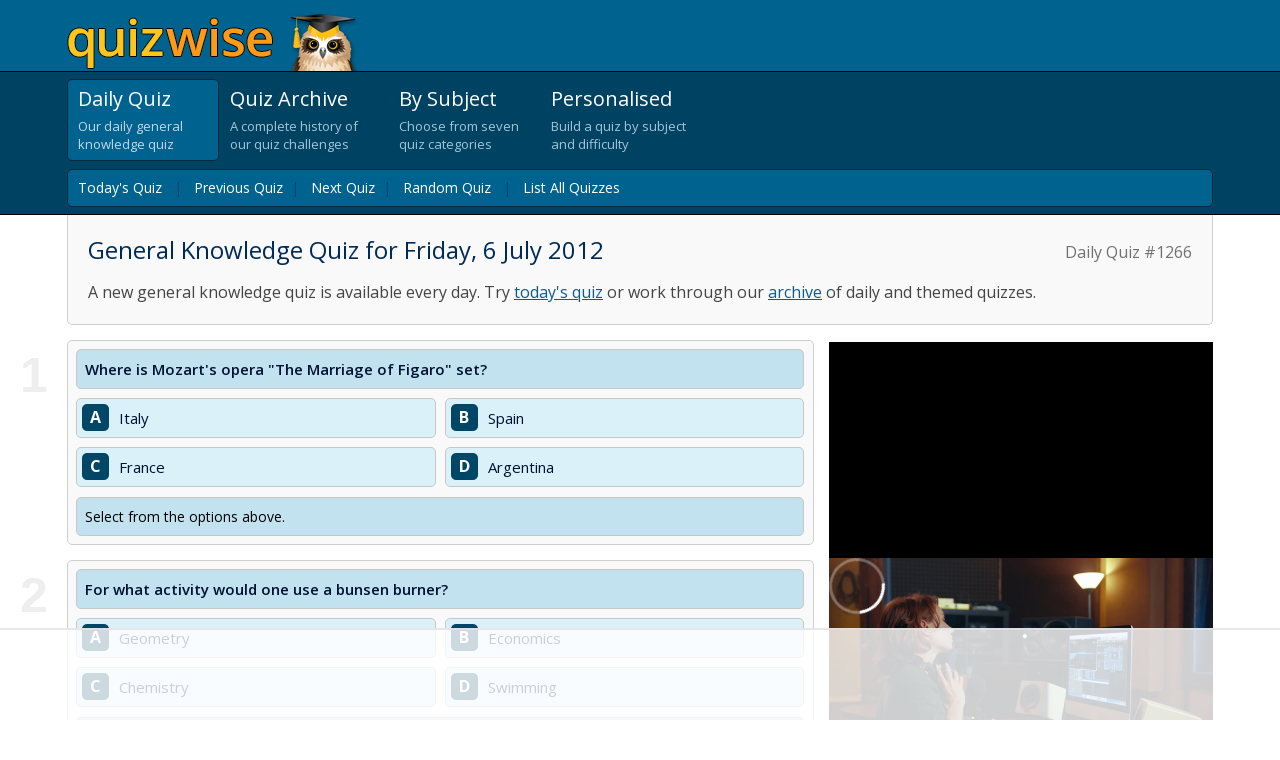

--- FILE ---
content_type: text/html; charset=utf-8
request_url: https://www.quizwise.com/general-knowledge-quiz/2012-07-06
body_size: 11752
content:

<!DOCTYPE html>
<html lang="en">
<head>
    <title>Quizwise.com | Daily General Knowledge Quiz for July 6, 2012</title>
    <meta charset="UTF-8">
    <meta name="HandheldFriendly" content="true" />
    <meta name="MobileOptimized" content="width" />
    <meta name="viewport" content="width=device-width, initial-scale=1.0">
    <link href="/content/site.css?v=UM6X7R3HG6wQoTGUSyRVlNHfUE3s2UMpF38SKm6yFhg1" rel="stylesheet"/>

    <link href="https://fonts.googleapis.com/css?family=Open+Sans:400,400i,600,600i,700,700i&display=swap" rel="stylesheet">
        <link rel="amphtml" href="/general-knowledge-quiz/2012-07-06?format=amp">
            <link rel="canonical" href="https://www.quizwise.com/general-knowledge-quiz/2012-07-06">
    <!-- Google Tag Manager -->
    <script>
        (function (w, d, s, l, i) {
            w[l] = w[l] || []; w[l].push({
                'gtm.start':
                    new Date().getTime(), event: 'gtm.js'
            }); var f = d.getElementsByTagName(s)[0],
                j = d.createElement(s), dl = l != 'dataLayer' ? '&l=' + l : ''; j.async = true; j.src =
                    'https://www.googletagmanager.com/gtm.js?id=' + i + dl; f.parentNode.insertBefore(j, f);
        })(window, document, 'script', 'dataLayer', 'GTM-5GVTM9Q');</script>
    <!-- End Google Tag Manager -->
    <script src="https://ajax.googleapis.com/ajax/libs/jquery/3.4.1/jquery.min.js"></script>
    <script src="/scripts/site.js?v=KIh0m-iOvpUAz2U5Cz0igqYsD57pMc3JlWvDIeu3EWk1"></script>

    <script>
        var ajaxRoot = 'https://origin.quizwise.com';
        function reportEvent(category, action, label) { ga('send', 'event', category, action, label); }
        function reportEventWithValue(category, action, label, value) { ga('send', 'event', category, action, label, value); }
        function onQuizEnd(p) { };
        function jsonParse(data) { return $.parseJSON(data); }
    </script>
    
<script>
    (function (i, s, o, g, r, a, m) {
    i['GoogleAnalyticsObject'] = r; i[r] = i[r] || function () {
        (i[r].q = i[r].q || []).push(arguments)
    }, i[r].l = 1 * new Date(); a = s.createElement(o),
        m = s.getElementsByTagName(o)[0]; a.async = 1; a.src = g; m.parentNode.insertBefore(a, m)
    })(window, document, 'script', 'https://www.google-analytics.com/analytics.js', 'ga');

    ga('create', 'UA-4764767-23', 'auto');
    ga('set', 'metric1', LocalStats.getSessionCount());
    ga('set', 'metric2', LocalStats.getQuizCount());
    ga('send', 'pageview');

</script>


    
    
    <link rel="Alternate" type="application/rss+xml" href="http://feeds2.feedburner.com/daily-general-knowledge-quiz"
          title="Daily General Knowledge Quiz RSS Feed" />
    <script type="application/ld+json">
        {
        "@context": "http://schema.org",
        "@type": "WebPage",
        "name": "General Knowledge Quiz for Friday, 6 July 2012",
        "publisher": {

        "@type": "Organization",
        "name": "Pureweb Limited",
        "url" : "https://www.pureweb.co.nz"
        }
        }
    </script>



    <link rel="icon" sizes="192x192" href="/touch-icon.png?v=190803">
    <link rel="apple-touch-icon" href="/touch-icon.png?v=190803">
                <!-- Raptive Head Tag Manual -->
                <script data-no-optimize="1" data-cfasync="false">
                    (function (w, d) {
                        w.adthrive = w.adthrive || {};
                        w.adthrive.cmd = w.
                            adthrive.cmd || [];
                        w.adthrive.plugin = 'adthrive-ads-manual';
                        w.adthrive.host = 'ads.adthrive.com'; var s = d.createElement('script');
                        s.async = true;
                        s.referrerpolicy = 'no-referrer-when-downgrade';
                        s.src = 'https://' + w.adthrive.host + '/sites/65f46ae2eb22fc44d3b62859/ads.min.js?referrer=' + w.encodeURIComponent(w.location.href) + '&cb=' + (Math.floor(Math.random() * 100) + 1);
                        var n = d.getElementsByTagName('script')[0];
                        n.parentNode.insertBefore(s, n);
                    })(window, document);
                </script>
                <!-- End of Raptive Head Tag -->
</head>
<body>
    <!-- Google Tag Manager (noscript) -->
    <noscript>
        <iframe src="https://www.googletagmanager.com/ns.html?id=GTM-5GVTM9Q"
                height="0" width="0" style="display:none;visibility:hidden"></iframe>
    </noscript>
    <!-- End Google Tag Manager (noscript) -->
    <div id="fb-root"></div>
    <script async defer crossorigin="anonymous" src="https://connect.facebook.net/en_GB/sdk.js#xfbml=1&version=v19.0" nonce="1WXNSYRx"></script>
    <div class="header">
        <div class="headerSection pageWidth">
            <div class="logo">
                <a href="/">
                    <img src="/content/images/quizwise-logo.png?v=190803" alt="QuizWise logo" width="292"
                         height="57" />
                </a>
            </div>
        </div>
    </div>
    <div class="tabMenu">
        <div class="tabMenuSection pageWidth">
            <div class="tabItems">
                <div class="tabItem dailyTabItem selectedTabItem"
                     onclick="location.href='/'">
                    <a class="tabTitle" href="/">Daily Quiz</a>
                    <a class="tabTitleMobile" href="/">Daily</a>
                    <p>
                        Our daily general knowledge quiz
                    </p>
                    <div class="leftEdge">
                        <!-- -->
                    </div>
                    <div class="lineMask">
                        <!-- -->
                    </div>
                </div>
                <div class="tabItem archiveTabItem unselectedTabItem"
                     onclick='location.href="/general-knowledge-quiz/archive"'>
                    <a class="tabTitle" href='/general-knowledge-quiz/archive'>Quiz Archive</a>
                    <a class="tabTitleMobile" href='/general-knowledge-quiz/archive'>Archive</a>
                    <p>
                        A complete history of our quiz challenges
                    </p>
                    <div class="leftEdge">
                        <!-- -->
                    </div>
                    <div class="lineMask">
                        <!-- -->
                    </div>
                </div>
                <div class="tabItem subjectTabItem unselectedTabItem"
                     onclick='location="/subjects"'>
                    <a class="tabTitle" href='/subjects'>By Subject</a>
                    <a class="tabTitleMobile" href='/subjects'>Subjects</a>
                    <p>
                        Choose from seven quiz categories
                    </p>
                    <div class="leftEdge">
                        <!-- -->
                    </div>
                    <div class="lineMask">
                        <!-- -->
                    </div>
                </div>
                <div class="tabItem buildTabItem unselectedTabItem"
                     onclick='location.href="/create-quiz"'>
                    <a class="tabTitle" href='/create-quiz'>Personalised</a>
                    <a class="tabTitleMobile" href='/create-quiz'>Personalised</a>
                    <p>
                        Build a quiz by subject and difficulty
                    </p>
                    <div class="leftEdge">
                        <!-- -->
                    </div>
                    <div class="lineMask">
                        <!-- -->
                    </div>
                </div>
            </div>
            <div class="clearBoth">
            </div>
            <div class="subTabMenu">
                <div class="subTabMenuInner">
                    
    

        
            <a href="/">Today's Quiz</a> &nbsp; <span aria-hidden='true'>|</span> &nbsp;
                <a href='/general-knowledge-quiz/2012-07-05'>Previous Quiz</a>&nbsp; <span aria-hidden='true'>|</span> &nbsp;
                            <a href="/general-knowledge-quiz/2012-07-07">Next Quiz</a>&nbsp; <span aria-hidden='true'>|</span> &nbsp;
            <a href='/general-knowledge-quiz/2022-09-29'>Random Quiz</a> &nbsp; <span aria-hidden='true'>|</span> &nbsp;
            <a href='/general-knowledge-quiz/archive'>List All Quizzes</a>
        





                </div>
            </div>
        </div>
        
    </div>
    <div class="pageGrid">
        <div class="pageSection pageWidth">
            
<div class="topSection">
    

        <p class="quizNumber">Daily Quiz #1266</p>
    <h1>
        General Knowledge Quiz for Friday, 6 July 2012
    </h1>
    <p>A new general knowledge quiz is available every day. Try <a href='/'>today's quiz</a> or work through our <a href='/general-knowledge-quiz/archive'>archive</a> of daily and themed quizzes.</p>


</div>
    <div class="raptive-placeholder-video-section">
        <div class="raptive-placeholder-video"></div>
    </div>
    <div class="contentSection">
        <div class="contentSectionInner">
            

<a id="q1a1"></a><a id="q1a2"></a><a id="q1a3"></a><a id="q1a4"></a>
<div class="quizQuestionsSection">
    
<div class="quizSection" id="start">
    <div id="slidingResultPanel">
        <div class="percentColorLabel">
        </div>
        <div class="questionSummary">
            <span class="totalCorrectLabel">0</span> out of <span class="totalQuestionsLabel">?</span>
        </div>
        <div class="scoreMessage scoreMessageAnimated">
        </div>
    </div>


<div id='qd2d1edf5-dbe6-45bc-9789-0a6a54f3b8fe' class="questionBlock hide" qs='d2d1edf5-dbe6-45bc-9789-0a6a54f3b8fe'
     qd='5b6bd0a670b519fd1c3433d254fe36517a3d0467f4f9ca62e4381fc485f2750399731cbc0bb52745d9824434d2dcd649bf05c51180a3a256c3de220475e15b4f85536fe2ce3c79944456fb4b2affc5fe945b1f1f7eaa37d34683f93ccbd6970e'>
    <div class="questionIndex" aria-hidden="true">
        1
    </div>
    <div class="question">
        <p>
            <span class="inQuestionIndex">Q1. </span>
            Where is Mozart&#39;s opera &quot;The Marriage of Figaro&quot; set?
        </p>
    </div>
    <div class="answer answer1">
        <div class="answerBorder">
            <span onclick="checkAnswer($(this), 'qd2d1edf5-dbe6-45bc-9789-0a6a54f3b8fe', 'd2d1edf5-dbe6-45bc-9789-0a6a54f3b8fe');return false;"
                  class="answerButton answerButton1" index="1">A </span>
            <div class="answerText">
                Italy
            </div>
        </div>
    </div>
    <div class="answer answer2">
        <div class="answerBorder">
            <span onclick="checkAnswer($(this), 'qd2d1edf5-dbe6-45bc-9789-0a6a54f3b8fe', 'd2d1edf5-dbe6-45bc-9789-0a6a54f3b8fe');return false;"
                  class="answerButton answerButton2" index="2">B </span>
            <div class="answerText">
                Spain
            </div>
        </div>
    </div>
    <div class="answer answer3">
        <div class="answerBorder">
            <span onclick="checkAnswer($(this), 'qd2d1edf5-dbe6-45bc-9789-0a6a54f3b8fe', 'd2d1edf5-dbe6-45bc-9789-0a6a54f3b8fe');return false;"
                  class="answerButton answerButton3" index="3">C </span>
            <div class="answerText">
                France
            </div>
        </div>
    </div>
    <div class="answer answer4">
        <div class="answerBorder">
            <span onclick="checkAnswer($(this), 'qd2d1edf5-dbe6-45bc-9789-0a6a54f3b8fe', 'd2d1edf5-dbe6-45bc-9789-0a6a54f3b8fe');return false;"
                  class="answerButton answerButton4" index="4">D </span>
            <div class="answerText">
                Argentina
            </div>
        </div>
    </div>
    <div class="questionInfo">
        <div class="questionInfoAnswer">
            Select from the options above.
        </div>
        <div class="questionExtra" style="display: none;">
                <div class="questionInfoMore" style="display: none;" content="[base64]">
                    &nbsp;
                </div>
            <div class="questionFeedback">
                <button type="button" class="like-button" title="Like" onclick="toggleLike(this);"><span class="icon-thumbs-up larger"></span></button>
                <button type="button" class="dislike-button" title="Dislike" onclick="toggleDislike(this);"><span class="icon-thumbs-down larger"></span></button>
                <button type="button" class="comment-button" onclick="toggleComment(this);"><span class="icon-bubble"></span> Submit feedback</button>
            </div>
            <div class="questionFeedbackMessage"></div>
            <div class="questionComment" style="display: none;">
                <p>Uh oh, did we make a mistake? Or perhaps you enjoyed learning something new! Good or bad, we welcome your feedback. Before submitting a correction, please consider the following:</p>
                <ol>
                    <li>
                        Have you re-read the question to ensure you didn't overlook anything?
                        <span>Example: a question asking what is 'not' an example of something.</span>
                    </li>
                    <li>
                        For brevity, we avoid adding clarification where we feel the intention is clear.
                        <span>Example: Which city has the largest population? We're looking for the largest of the four options, not the largest globally.</span>
                        <span>Example: Which city is north of another? Choose the city that is due north over the one due east, even if the latter is a little to the north too.</span>
                    </li>
                    <li>
                        Options can be eliminated if they are invalidated by the question.
                        <span>Example: We ask you to select the largest English city and we've included Paris in the options. That is a clue!</span>
                    </li>
                    <li>Have you done a quick search to confirm that your feedback is correct? You'd be surprised how many people don't!</li>
                    <li>Politeness goes a long way in encouraging us to consider your point of view.</li>
                </ol>
                <textarea placeholder=""></textarea>
                <button onclick="submitComment(this);">Submit</button>
            </div>
            <div class="questionCommentSubmitted" style="display: none;">
                <p>Thank you for taking the time to get in touch! Rest assured we review every comment we receive.</p>
            </div>
        </div>
    </div>
</div>


<div id='qbdf35760-0649-4543-850b-502b98fdfb24' class="questionBlock hide" qs='bdf35760-0649-4543-850b-502b98fdfb24'
     qd='f66cd944e78f71e35c994d54b422332f11cde0e2b3f50ceb7d6618badc5021eda2dbc223468709c4c4a9bc56775fbac9985d91f1a8c6f46d12388fad535fcf67a240f34c681ebe528783a94c4b75214a3f397caefe8c3be77606e9f1bfefe4fa'>
    <div class="questionIndex" aria-hidden="true">
        2
    </div>
    <div class="question">
        <p>
            <span class="inQuestionIndex">Q2. </span>
            For what activity would one use a bunsen burner?
        </p>
    </div>
    <div class="answer answer1">
        <div class="answerBorder">
            <span onclick="checkAnswer($(this), 'qbdf35760-0649-4543-850b-502b98fdfb24', 'bdf35760-0649-4543-850b-502b98fdfb24');return false;"
                  class="answerButton answerButton1" index="1">A </span>
            <div class="answerText">
                Geometry
            </div>
        </div>
    </div>
    <div class="answer answer2">
        <div class="answerBorder">
            <span onclick="checkAnswer($(this), 'qbdf35760-0649-4543-850b-502b98fdfb24', 'bdf35760-0649-4543-850b-502b98fdfb24');return false;"
                  class="answerButton answerButton2" index="2">B </span>
            <div class="answerText">
                Economics
            </div>
        </div>
    </div>
    <div class="answer answer3">
        <div class="answerBorder">
            <span onclick="checkAnswer($(this), 'qbdf35760-0649-4543-850b-502b98fdfb24', 'bdf35760-0649-4543-850b-502b98fdfb24');return false;"
                  class="answerButton answerButton3" index="3">C </span>
            <div class="answerText">
                Chemistry
            </div>
        </div>
    </div>
    <div class="answer answer4">
        <div class="answerBorder">
            <span onclick="checkAnswer($(this), 'qbdf35760-0649-4543-850b-502b98fdfb24', 'bdf35760-0649-4543-850b-502b98fdfb24');return false;"
                  class="answerButton answerButton4" index="4">D </span>
            <div class="answerText">
                Swimming
            </div>
        </div>
    </div>
    <div class="questionInfo">
        <div class="questionInfoAnswer">
            Select from the options above.
        </div>
        <div class="questionExtra" style="display: none;">
            <div class="questionFeedback">
                <button type="button" class="like-button" title="Like" onclick="toggleLike(this);"><span class="icon-thumbs-up larger"></span></button>
                <button type="button" class="dislike-button" title="Dislike" onclick="toggleDislike(this);"><span class="icon-thumbs-down larger"></span></button>
                <button type="button" class="comment-button" onclick="toggleComment(this);"><span class="icon-bubble"></span> Submit feedback</button>
            </div>
            <div class="questionFeedbackMessage"></div>
            <div class="questionComment" style="display: none;">
                <p>Uh oh, did we make a mistake? Or perhaps you enjoyed learning something new! Good or bad, we welcome your feedback. Before submitting a correction, please consider the following:</p>
                <ol>
                    <li>
                        Have you re-read the question to ensure you didn't overlook anything?
                        <span>Example: a question asking what is 'not' an example of something.</span>
                    </li>
                    <li>
                        For brevity, we avoid adding clarification where we feel the intention is clear.
                        <span>Example: Which city has the largest population? We're looking for the largest of the four options, not the largest globally.</span>
                        <span>Example: Which city is north of another? Choose the city that is due north over the one due east, even if the latter is a little to the north too.</span>
                    </li>
                    <li>
                        Options can be eliminated if they are invalidated by the question.
                        <span>Example: We ask you to select the largest English city and we've included Paris in the options. That is a clue!</span>
                    </li>
                    <li>Have you done a quick search to confirm that your feedback is correct? You'd be surprised how many people don't!</li>
                    <li>Politeness goes a long way in encouraging us to consider your point of view.</li>
                </ol>
                <textarea placeholder=""></textarea>
                <button onclick="submitComment(this);">Submit</button>
            </div>
            <div class="questionCommentSubmitted" style="display: none;">
                <p>Thank you for taking the time to get in touch! Rest assured we review every comment we receive.</p>
            </div>
        </div>
    </div>
</div>


<div id='q84e0ff03-9e65-40df-8b39-852802192635' class="questionBlock hide" qs='84e0ff03-9e65-40df-8b39-852802192635'
     qd='fcb12914de8a8cd7ef16ff8c654478089e4631bc7cf4792714c764da42fb4a3bb2e9383d5afc4d7e4432529392f65c7d120a88bf842c7194af308a2513eb5faf461847cc81d200ec6b1c9fbac35c20d4242d2b9a27334aa4151b9f6815d7d0b0'>
    <div class="questionIndex" aria-hidden="true">
        3
    </div>
    <div class="question">
        <p>
            <span class="inQuestionIndex">Q3. </span>
            Which of these colours does not appear on the German flag?
        </p>
    </div>
    <div class="answer answer1">
        <div class="answerBorder">
            <span onclick="checkAnswer($(this), 'q84e0ff03-9e65-40df-8b39-852802192635', '84e0ff03-9e65-40df-8b39-852802192635');return false;"
                  class="answerButton answerButton1" index="1">A </span>
            <div class="answerText">
                Gold
            </div>
        </div>
    </div>
    <div class="answer answer2">
        <div class="answerBorder">
            <span onclick="checkAnswer($(this), 'q84e0ff03-9e65-40df-8b39-852802192635', '84e0ff03-9e65-40df-8b39-852802192635');return false;"
                  class="answerButton answerButton2" index="2">B </span>
            <div class="answerText">
                Blue
            </div>
        </div>
    </div>
    <div class="answer answer3">
        <div class="answerBorder">
            <span onclick="checkAnswer($(this), 'q84e0ff03-9e65-40df-8b39-852802192635', '84e0ff03-9e65-40df-8b39-852802192635');return false;"
                  class="answerButton answerButton3" index="3">C </span>
            <div class="answerText">
                Black
            </div>
        </div>
    </div>
    <div class="answer answer4">
        <div class="answerBorder">
            <span onclick="checkAnswer($(this), 'q84e0ff03-9e65-40df-8b39-852802192635', '84e0ff03-9e65-40df-8b39-852802192635');return false;"
                  class="answerButton answerButton4" index="4">D </span>
            <div class="answerText">
                Red
            </div>
        </div>
    </div>
    <div class="questionInfo">
        <div class="questionInfoAnswer">
            Select from the options above.
        </div>
        <div class="questionExtra" style="display: none;">
            <div class="questionFeedback">
                <button type="button" class="like-button" title="Like" onclick="toggleLike(this);"><span class="icon-thumbs-up larger"></span></button>
                <button type="button" class="dislike-button" title="Dislike" onclick="toggleDislike(this);"><span class="icon-thumbs-down larger"></span></button>
                <button type="button" class="comment-button" onclick="toggleComment(this);"><span class="icon-bubble"></span> Submit feedback</button>
            </div>
            <div class="questionFeedbackMessage"></div>
            <div class="questionComment" style="display: none;">
                <p>Uh oh, did we make a mistake? Or perhaps you enjoyed learning something new! Good or bad, we welcome your feedback. Before submitting a correction, please consider the following:</p>
                <ol>
                    <li>
                        Have you re-read the question to ensure you didn't overlook anything?
                        <span>Example: a question asking what is 'not' an example of something.</span>
                    </li>
                    <li>
                        For brevity, we avoid adding clarification where we feel the intention is clear.
                        <span>Example: Which city has the largest population? We're looking for the largest of the four options, not the largest globally.</span>
                        <span>Example: Which city is north of another? Choose the city that is due north over the one due east, even if the latter is a little to the north too.</span>
                    </li>
                    <li>
                        Options can be eliminated if they are invalidated by the question.
                        <span>Example: We ask you to select the largest English city and we've included Paris in the options. That is a clue!</span>
                    </li>
                    <li>Have you done a quick search to confirm that your feedback is correct? You'd be surprised how many people don't!</li>
                    <li>Politeness goes a long way in encouraging us to consider your point of view.</li>
                </ol>
                <textarea placeholder=""></textarea>
                <button onclick="submitComment(this);">Submit</button>
            </div>
            <div class="questionCommentSubmitted" style="display: none;">
                <p>Thank you for taking the time to get in touch! Rest assured we review every comment we receive.</p>
            </div>
        </div>
    </div>
</div>


<div id='qf76b86b9-599d-4a97-9249-88ffc6d2098a' class="questionBlock hide" qs='f76b86b9-599d-4a97-9249-88ffc6d2098a'
     qd='240976dc083f3ee0312131cd49a4dffa059ae1245fd7ed9c839ba505a6cc46a9ba728b0a07221d568708ff9775a3c432c943d80deb8732ebd6b6828bfe93a09d2a3f4b6902c18948fc376d7b91bd22ea8fc840ac960dd99babc7b959b6242e98'>
    <div class="questionIndex" aria-hidden="true">
        4
    </div>
    <div class="question">
        <p>
            <span class="inQuestionIndex">Q4. </span>
            What were Operation Ranger, Operation Buster-Jangle, Operation Tumbler-Snapper, Operation Upshot-Knothole and Operation Teapot?
        </p>
    </div>
    <div class="answer answer1">
        <div class="answerBorder">
            <span onclick="checkAnswer($(this), 'qf76b86b9-599d-4a97-9249-88ffc6d2098a', 'f76b86b9-599d-4a97-9249-88ffc6d2098a');return false;"
                  class="answerButton answerButton1" index="1">A </span>
            <div class="answerText">
                International Boy Scout Jamborees
            </div>
        </div>
    </div>
    <div class="answer answer2">
        <div class="answerBorder">
            <span onclick="checkAnswer($(this), 'qf76b86b9-599d-4a97-9249-88ffc6d2098a', 'f76b86b9-599d-4a97-9249-88ffc6d2098a');return false;"
                  class="answerButton answerButton2" index="2">B </span>
            <div class="answerText">
                Allied operations in World War II
            </div>
        </div>
    </div>
    <div class="answer answer3">
        <div class="answerBorder">
            <span onclick="checkAnswer($(this), 'qf76b86b9-599d-4a97-9249-88ffc6d2098a', 'f76b86b9-599d-4a97-9249-88ffc6d2098a');return false;"
                  class="answerButton answerButton3" index="3">C </span>
            <div class="answerText">
                Allied operations in World War I
            </div>
        </div>
    </div>
    <div class="answer answer4">
        <div class="answerBorder">
            <span onclick="checkAnswer($(this), 'qf76b86b9-599d-4a97-9249-88ffc6d2098a', 'f76b86b9-599d-4a97-9249-88ffc6d2098a');return false;"
                  class="answerButton answerButton4" index="4">D </span>
            <div class="answerText">
                Nuclear test series carried out in the USA
            </div>
        </div>
    </div>
    <div class="questionInfo">
        <div class="questionInfoAnswer">
            Select from the options above.
        </div>
        <div class="questionExtra" style="display: none;">
                <div class="questionInfoMore" style="display: none;" content="0b4370c01f6d2fe636142c9e49a4dfd64b9de52e0f84b9d48185a514f5d95be6a0538a0873650d00d50be7f572e99d27a313c845ff846ea88cead5d1e78fa1907d79493102d38848f16361">
                    &nbsp;
                </div>
            <div class="questionFeedback">
                <button type="button" class="like-button" title="Like" onclick="toggleLike(this);"><span class="icon-thumbs-up larger"></span></button>
                <button type="button" class="dislike-button" title="Dislike" onclick="toggleDislike(this);"><span class="icon-thumbs-down larger"></span></button>
                <button type="button" class="comment-button" onclick="toggleComment(this);"><span class="icon-bubble"></span> Submit feedback</button>
            </div>
            <div class="questionFeedbackMessage"></div>
            <div class="questionComment" style="display: none;">
                <p>Uh oh, did we make a mistake? Or perhaps you enjoyed learning something new! Good or bad, we welcome your feedback. Before submitting a correction, please consider the following:</p>
                <ol>
                    <li>
                        Have you re-read the question to ensure you didn't overlook anything?
                        <span>Example: a question asking what is 'not' an example of something.</span>
                    </li>
                    <li>
                        For brevity, we avoid adding clarification where we feel the intention is clear.
                        <span>Example: Which city has the largest population? We're looking for the largest of the four options, not the largest globally.</span>
                        <span>Example: Which city is north of another? Choose the city that is due north over the one due east, even if the latter is a little to the north too.</span>
                    </li>
                    <li>
                        Options can be eliminated if they are invalidated by the question.
                        <span>Example: We ask you to select the largest English city and we've included Paris in the options. That is a clue!</span>
                    </li>
                    <li>Have you done a quick search to confirm that your feedback is correct? You'd be surprised how many people don't!</li>
                    <li>Politeness goes a long way in encouraging us to consider your point of view.</li>
                </ol>
                <textarea placeholder=""></textarea>
                <button onclick="submitComment(this);">Submit</button>
            </div>
            <div class="questionCommentSubmitted" style="display: none;">
                <p>Thank you for taking the time to get in touch! Rest assured we review every comment we receive.</p>
            </div>
        </div>
    </div>
</div>

            <div class="quizInsertOuter">
                <div class="quizInsert">
                    
 
                </div>
            </div>

<div id='q1115f7aa-569d-44ee-b35d-a3690767df9f' class="questionBlock hide" qs='1115f7aa-569d-44ee-b35d-a3690767df9f'
     qd='844e4521bf3f4e07a3192cad84bd5f5f2545499878ca15fc7db412a3bc98d3b02f4bf4d77b76a9f7c4a2cf1dd7986c4f1851fea2022bab3417070a942a236ee1f12c29547af734808e27a8cc294f9048fc6aef30b51e8c8d3d3c749e7e3330d8'>
    <div class="questionIndex" aria-hidden="true">
        5
    </div>
    <div class="question">
        <p>
            <span class="inQuestionIndex">Q5. </span>
            A statue to which tactical commander during the Battle of Britain was unveiled in Waterloo Place, London, on 15 September 2010?
        </p>
    </div>
    <div class="answer answer1">
        <div class="answerBorder">
            <span onclick="checkAnswer($(this), 'q1115f7aa-569d-44ee-b35d-a3690767df9f', '1115f7aa-569d-44ee-b35d-a3690767df9f');return false;"
                  class="answerButton answerButton1" index="1">A </span>
            <div class="answerText">
                Air Chief Marshall Lord Dowding
            </div>
        </div>
    </div>
    <div class="answer answer2">
        <div class="answerBorder">
            <span onclick="checkAnswer($(this), 'q1115f7aa-569d-44ee-b35d-a3690767df9f', '1115f7aa-569d-44ee-b35d-a3690767df9f');return false;"
                  class="answerButton answerButton2" index="2">B </span>
            <div class="answerText">
                Squadron Leader Douglas Bader
            </div>
        </div>
    </div>
    <div class="answer answer3">
        <div class="answerBorder">
            <span onclick="checkAnswer($(this), 'q1115f7aa-569d-44ee-b35d-a3690767df9f', '1115f7aa-569d-44ee-b35d-a3690767df9f');return false;"
                  class="answerButton answerButton3" index="3">C </span>
            <div class="answerText">
                Air Vice-Marshall Keith Park
            </div>
        </div>
    </div>
    <div class="answer answer4">
        <div class="answerBorder">
            <span onclick="checkAnswer($(this), 'q1115f7aa-569d-44ee-b35d-a3690767df9f', '1115f7aa-569d-44ee-b35d-a3690767df9f');return false;"
                  class="answerButton answerButton4" index="4">D </span>
            <div class="answerText">
                Air Vice Marshall Trafford Leigh-Mallory
            </div>
        </div>
    </div>
    <div class="questionInfo">
        <div class="questionInfoAnswer">
            Select from the options above.
        </div>
        <div class="questionExtra" style="display: none;">
            <div class="questionFeedback">
                <button type="button" class="like-button" title="Like" onclick="toggleLike(this);"><span class="icon-thumbs-up larger"></span></button>
                <button type="button" class="dislike-button" title="Dislike" onclick="toggleDislike(this);"><span class="icon-thumbs-down larger"></span></button>
                <button type="button" class="comment-button" onclick="toggleComment(this);"><span class="icon-bubble"></span> Submit feedback</button>
            </div>
            <div class="questionFeedbackMessage"></div>
            <div class="questionComment" style="display: none;">
                <p>Uh oh, did we make a mistake? Or perhaps you enjoyed learning something new! Good or bad, we welcome your feedback. Before submitting a correction, please consider the following:</p>
                <ol>
                    <li>
                        Have you re-read the question to ensure you didn't overlook anything?
                        <span>Example: a question asking what is 'not' an example of something.</span>
                    </li>
                    <li>
                        For brevity, we avoid adding clarification where we feel the intention is clear.
                        <span>Example: Which city has the largest population? We're looking for the largest of the four options, not the largest globally.</span>
                        <span>Example: Which city is north of another? Choose the city that is due north over the one due east, even if the latter is a little to the north too.</span>
                    </li>
                    <li>
                        Options can be eliminated if they are invalidated by the question.
                        <span>Example: We ask you to select the largest English city and we've included Paris in the options. That is a clue!</span>
                    </li>
                    <li>Have you done a quick search to confirm that your feedback is correct? You'd be surprised how many people don't!</li>
                    <li>Politeness goes a long way in encouraging us to consider your point of view.</li>
                </ol>
                <textarea placeholder=""></textarea>
                <button onclick="submitComment(this);">Submit</button>
            </div>
            <div class="questionCommentSubmitted" style="display: none;">
                <p>Thank you for taking the time to get in touch! Rest assured we review every comment we receive.</p>
            </div>
        </div>
    </div>
</div>


<div id='q7cde64e8-7edc-4282-a066-c35c816995e9' class="questionBlock hide" qs='7cde64e8-7edc-4282-a066-c35c816995e9'
     qd='35e80b0235a5fc63a01152ad975e9754aaf82799bea157d88e72cfb1004e6e3dcad427a5867aff32b0a28c0b47653872413ff69ce55baefbc9cfc1bf0631e413e8f8546abfc0d09e52438318ee29be4cc8b9db41e8f978d98d3fa01a55a3069d'>
    <div class="questionIndex" aria-hidden="true">
        6
    </div>
    <div class="question">
        <p>
            <span class="inQuestionIndex">Q6. </span>
            According to the English nursery rhyme, what did the Grand Old Duke of York have?
        </p>
    </div>
    <div class="answer answer1">
        <div class="answerBorder">
            <span onclick="checkAnswer($(this), 'q7cde64e8-7edc-4282-a066-c35c816995e9', '7cde64e8-7edc-4282-a066-c35c816995e9');return false;"
                  class="answerButton answerButton1" index="1">A </span>
            <div class="answerText">
                10 Lords a-leaping
            </div>
        </div>
    </div>
    <div class="answer answer2">
        <div class="answerBorder">
            <span onclick="checkAnswer($(this), 'q7cde64e8-7edc-4282-a066-c35c816995e9', '7cde64e8-7edc-4282-a066-c35c816995e9');return false;"
                  class="answerButton answerButton2" index="2">B </span>
            <div class="answerText">
                5,000 concubines
            </div>
        </div>
    </div>
    <div class="answer answer3">
        <div class="answerBorder">
            <span onclick="checkAnswer($(this), 'q7cde64e8-7edc-4282-a066-c35c816995e9', '7cde64e8-7edc-4282-a066-c35c816995e9');return false;"
                  class="answerButton answerButton3" index="3">C </span>
            <div class="answerText">
                10,000 men
            </div>
        </div>
    </div>
    <div class="answer answer4">
        <div class="answerBorder">
            <span onclick="checkAnswer($(this), 'q7cde64e8-7edc-4282-a066-c35c816995e9', '7cde64e8-7edc-4282-a066-c35c816995e9');return false;"
                  class="answerButton answerButton4" index="4">D </span>
            <div class="answerText">
                10 commandments
            </div>
        </div>
    </div>
    <div class="questionInfo">
        <div class="questionInfoAnswer">
            Select from the options above.
        </div>
        <div class="questionExtra" style="display: none;">
            <div class="questionFeedback">
                <button type="button" class="like-button" title="Like" onclick="toggleLike(this);"><span class="icon-thumbs-up larger"></span></button>
                <button type="button" class="dislike-button" title="Dislike" onclick="toggleDislike(this);"><span class="icon-thumbs-down larger"></span></button>
                <button type="button" class="comment-button" onclick="toggleComment(this);"><span class="icon-bubble"></span> Submit feedback</button>
            </div>
            <div class="questionFeedbackMessage"></div>
            <div class="questionComment" style="display: none;">
                <p>Uh oh, did we make a mistake? Or perhaps you enjoyed learning something new! Good or bad, we welcome your feedback. Before submitting a correction, please consider the following:</p>
                <ol>
                    <li>
                        Have you re-read the question to ensure you didn't overlook anything?
                        <span>Example: a question asking what is 'not' an example of something.</span>
                    </li>
                    <li>
                        For brevity, we avoid adding clarification where we feel the intention is clear.
                        <span>Example: Which city has the largest population? We're looking for the largest of the four options, not the largest globally.</span>
                        <span>Example: Which city is north of another? Choose the city that is due north over the one due east, even if the latter is a little to the north too.</span>
                    </li>
                    <li>
                        Options can be eliminated if they are invalidated by the question.
                        <span>Example: We ask you to select the largest English city and we've included Paris in the options. That is a clue!</span>
                    </li>
                    <li>Have you done a quick search to confirm that your feedback is correct? You'd be surprised how many people don't!</li>
                    <li>Politeness goes a long way in encouraging us to consider your point of view.</li>
                </ol>
                <textarea placeholder=""></textarea>
                <button onclick="submitComment(this);">Submit</button>
            </div>
            <div class="questionCommentSubmitted" style="display: none;">
                <p>Thank you for taking the time to get in touch! Rest assured we review every comment we receive.</p>
            </div>
        </div>
    </div>
</div>


<div id='q8c4acd50-1d61-4baa-88b2-fc97135c5e19' class="questionBlock hide" qs='8c4acd50-1d61-4baa-88b2-fc97135c5e19'
     qd='723469daca844d5512f94477c4d4dc4930371b11c531e24352c89404b059368b745c4b6913f70d823ffa9aebaab6dccec05454547f8dabf2d373907de3a38d6f75a48563fcd539313857bbf0d52deaa2e399b46fb4b4312c8259a3d3b7ea3c99'>
    <div class="questionIndex" aria-hidden="true">
        7
    </div>
    <div class="question">
        <p>
            <span class="inQuestionIndex">Q7. </span>
            Commander Shepard, Jacob Taylor, Miranda Lawson, Thane Krios, Grunt, Jack, Mordin Solus, Samara, Morinth, Legion, Zaeed Messani, Garrus Vakarian and Tali&#39;Zorah Vas Neema are characters in which computer game?
        </p>
    </div>
    <div class="answer answer1">
        <div class="answerBorder">
            <span onclick="checkAnswer($(this), 'q8c4acd50-1d61-4baa-88b2-fc97135c5e19', '8c4acd50-1d61-4baa-88b2-fc97135c5e19');return false;"
                  class="answerButton answerButton1" index="1">A </span>
            <div class="answerText">
                Death Wish III
            </div>
        </div>
    </div>
    <div class="answer answer2">
        <div class="answerBorder">
            <span onclick="checkAnswer($(this), 'q8c4acd50-1d61-4baa-88b2-fc97135c5e19', '8c4acd50-1d61-4baa-88b2-fc97135c5e19');return false;"
                  class="answerButton answerButton2" index="2">B </span>
            <div class="answerText">
                Warcraft IV
            </div>
        </div>
    </div>
    <div class="answer answer3">
        <div class="answerBorder">
            <span onclick="checkAnswer($(this), 'q8c4acd50-1d61-4baa-88b2-fc97135c5e19', '8c4acd50-1d61-4baa-88b2-fc97135c5e19');return false;"
                  class="answerButton answerButton3" index="3">C </span>
            <div class="answerText">
                Doom II
            </div>
        </div>
    </div>
    <div class="answer answer4">
        <div class="answerBorder">
            <span onclick="checkAnswer($(this), 'q8c4acd50-1d61-4baa-88b2-fc97135c5e19', '8c4acd50-1d61-4baa-88b2-fc97135c5e19');return false;"
                  class="answerButton answerButton4" index="4">D </span>
            <div class="answerText">
                Mass Effect 2
            </div>
        </div>
    </div>
    <div class="questionInfo">
        <div class="questionInfoAnswer">
            Select from the options above.
        </div>
        <div class="questionExtra" style="display: none;">
            <div class="questionFeedback">
                <button type="button" class="like-button" title="Like" onclick="toggleLike(this);"><span class="icon-thumbs-up larger"></span></button>
                <button type="button" class="dislike-button" title="Dislike" onclick="toggleDislike(this);"><span class="icon-thumbs-down larger"></span></button>
                <button type="button" class="comment-button" onclick="toggleComment(this);"><span class="icon-bubble"></span> Submit feedback</button>
            </div>
            <div class="questionFeedbackMessage"></div>
            <div class="questionComment" style="display: none;">
                <p>Uh oh, did we make a mistake? Or perhaps you enjoyed learning something new! Good or bad, we welcome your feedback. Before submitting a correction, please consider the following:</p>
                <ol>
                    <li>
                        Have you re-read the question to ensure you didn't overlook anything?
                        <span>Example: a question asking what is 'not' an example of something.</span>
                    </li>
                    <li>
                        For brevity, we avoid adding clarification where we feel the intention is clear.
                        <span>Example: Which city has the largest population? We're looking for the largest of the four options, not the largest globally.</span>
                        <span>Example: Which city is north of another? Choose the city that is due north over the one due east, even if the latter is a little to the north too.</span>
                    </li>
                    <li>
                        Options can be eliminated if they are invalidated by the question.
                        <span>Example: We ask you to select the largest English city and we've included Paris in the options. That is a clue!</span>
                    </li>
                    <li>Have you done a quick search to confirm that your feedback is correct? You'd be surprised how many people don't!</li>
                    <li>Politeness goes a long way in encouraging us to consider your point of view.</li>
                </ol>
                <textarea placeholder=""></textarea>
                <button onclick="submitComment(this);">Submit</button>
            </div>
            <div class="questionCommentSubmitted" style="display: none;">
                <p>Thank you for taking the time to get in touch! Rest assured we review every comment we receive.</p>
            </div>
        </div>
    </div>
</div>

<div class="footerSection">
    <div class="quizInsertOuter">
        <div class="quizInsert">
            
 
        </div>
    </div>
    <div class="quizFooter">
        <div class="footerInfo">
            <div class="footerInfoItem footerScore">
                <span class="percentColorLabel">0%</span>
            </div>
            <div class="footerInfoItem footerSummary">
                There are <span class="totalQuestionsLabel footerSummaryLabel">0</span> questions in this quiz.<br />
                You've completed <span class="totalAnsweredLabel footerSummaryLabel">0</span> questions.<br />
                You've answered <span class="totalCorrectLabel footerSummaryLabel">0</span> questions correctly.<br />
                You've answered <span class="totalWrongLabel footerSummaryLabel">0</span> questions incorrectly.
            </div>
            <div class="footerInfoLinks">
<a href='/general-knowledge-quiz/archive'>view our complete daily quiz archive</a>            </div>
        </div>
        <div class="footerNav footerLeftNav">
            <a href='/general-knowledge-quiz/2012-07-05' class="previousLink">Previous</a>
</div>
<div class="footerNav footerRightNav">
            <a href='/general-knowledge-quiz/2012-07-07' class="nextLink">Next</a>
</div>

    </div>
    <div style="clear: both; height: 15px;">&nbsp;</div>
    <div class="fb-widget">
        <div class="fb-page" data-href="https://www.facebook.com/QuizWise/" data-tabs="timeline" data-width="500" data-height="72" data-small-header="true" data-adapt-container-width="true" data-hide-cover="false" data-show-facepile="true"><blockquote cite="https://www.facebook.com/QuizWise/" class="fb-xfbml-parse-ignore"><a href="https://www.facebook.com/QuizWise/">Follow Quizwise on Facebook</a></blockquote></div>
    </div>
</div>
</div>
<script>
    
    $(function() {
        $('.answer .answerText').click(function() { $(this).siblings('.answerButton').click() });
    });
</script>


</div>



        </div>
    </div>
    <div class="sideBarSection sideBar">
        <div class="sideBarSectionInner">
            <div class="sideBarPadded">
                

    
    
<div class="sidebarBlockOuter subscribeBlock">
    <div class="sidebarBlock">
        <div class="info-title">
            Follow &amp; Share
        </div>
        <a href="http://www.facebook.com/QuizWise" rel="nofollow" title="Find us on Facebook" onclick="reportEvent('External Link', 'Facebook', 'Standard Sidebar');return true;">Find us on Facebook</a><br />
        <a href="mailto:?subject=Quizwise.com%20%7C%20Daily%20General%20Knowledge%20Quiz%20for%20July%206,%202012&body=https://www.quizwise.com/general-knowledge-quiz/2012-07-06" rel="nofollow" title="Share Quizwise by email">Share by Email</a><br />
        <a href="https://www.facebook.com/sharer/sharer.php?u=https://www.quizwise.com/general-knowledge-quiz/2012-07-06" rel="nofollow" title="Share Quizwise on Facebook" target="_blank">Share on Facebook</a><br />
        <a href="https://twitter.com/home?status=https://www.quizwise.com/general-knowledge-quiz/2012-07-06" rel="nofollow" title="Share Quizwise on Twitter" target="_blank">Share on Twitter</a><br />
    </div>
</div>
<div class="sidebarBlockOuter subscribeBlock">
    <div class="sidebarBlock">
        <div class="info-title">
            Find out more
        </div>
        <a href="/about-us" class="quizLink">About this site</a>
        <a href="/about-us#copyright" class="quizLink">Copyright info</a>
        <a href="/about-us#privacy" class="quizLink">Your privacy</a>
        <a href="/links" class="quizLink" title="Links you might like">
            Some cool links
        </a>
        
    </div>
</div>
<div class="sidebarBlockOuter">
    <div id="Feedback" class="sidebarBlock">
        <div class="info-title">
            Contact Us
        </div>
            <a href='mailto:support@quizwise.com?subject=Quiz%20feedback:%20Daily%20quiz,%206%20July%202012' class="quizLink">Report a problem</a>
        <a href="mailto:support@quizwise.com?subject=Site%20feedback" class="quizLink">
            Send us an email
        </a>
    </div>
</div>
    <div class="sidebarInsert" style="border:none">
        
    </div>


                
            </div>
        </div>
        &nbsp;
    </div>


        </div>
    </div>
    <div class="footerDivider">
    </div>
    <div class="footerSection">
        
    

    </div>
    
    

    <script>
        qz = '55921';
        startQuiz('Standard');

        if (window.location.hash) {
			var hash = window.location.hash.substring(1);
			if (hash.lastIndexOf('q1a', 0) == 0 && document.referrer && document.referrer.indexOf('amp') !== -1) {
				$('.questionBlock').first().find('.answerButton' + hash.slice(-1)).click();
			}
		}
    </script>




    <link rel="stylesheet" href="/Content/icomoon/style.css?v=220114" media="print" onload="this.media='all'">
        <script type="text/javascript" async src="https://btloader.com/tag?o=5698917485248512&upapi=true&domain=quizwise.com"></script>
        <script>
            !function () { "use strict"; var e; e = document, function () { var t, n; function r() { var t = e.createElement("script"); t.src = "https://cafemedia-com.videoplayerhub.com/galleryplayer.js", e.head.appendChild(t) } function a() { var t = e.cookie.match("(^|[^;]+)\s*__adblocker\s*=\s*([^;]+)"); return t && t.pop() } function c() { clearInterval(n) } return { init: function () { var e; "true" === (t = a()) ? r() : (e = 0, n = setInterval((function () { 100 !== e && "false" !== t || c(), "true" === t && (r(), c()), t = a(), e++ }), 50)) } } }().init() }();
        </script>
</body>
</html>

--- FILE ---
content_type: text/html; charset=utf-8
request_url: https://origin.quizwise.com/quiz-actions/submit-start
body_size: 125
content:
Started

--- FILE ---
content_type: text/html
request_url: https://api.intentiq.com/profiles_engine/ProfilesEngineServlet?at=39&mi=10&dpi=936734067&pt=17&dpn=1&iiqidtype=2&iiqpcid=37b36372-9219-4957-9bbb-1fc45791a4b3&iiqpciddate=1769254327113&pcid=ca1516e8-ea9f-4a61-88c9-1ac830cd3676&idtype=3&gdpr=0&japs=false&jaesc=0&jafc=0&jaensc=0&jsver=0.33&testGroup=A&source=pbjs&ABTestingConfigurationSource=group&abtg=A&vrref=https%3A%2F%2Fwww.quizwise.com
body_size: 56
content:
{"abPercentage":97,"adt":1,"ct":2,"isOptedOut":false,"data":{"eids":[]},"dbsaved":"false","ls":true,"cttl":86400000,"abTestUuid":"g_d565a18b-76b9-493a-938a-b3504746407e","tc":9,"sid":1115400996}

--- FILE ---
content_type: text/html; charset=utf-8
request_url: https://www.google.com/recaptcha/api2/aframe
body_size: 267
content:
<!DOCTYPE HTML><html><head><meta http-equiv="content-type" content="text/html; charset=UTF-8"></head><body><script nonce="uzNgV_-5Tvb__1_3NgEHhA">/** Anti-fraud and anti-abuse applications only. See google.com/recaptcha */ try{var clients={'sodar':'https://pagead2.googlesyndication.com/pagead/sodar?'};window.addEventListener("message",function(a){try{if(a.source===window.parent){var b=JSON.parse(a.data);var c=clients[b['id']];if(c){var d=document.createElement('img');d.src=c+b['params']+'&rc='+(localStorage.getItem("rc::a")?sessionStorage.getItem("rc::b"):"");window.document.body.appendChild(d);sessionStorage.setItem("rc::e",parseInt(sessionStorage.getItem("rc::e")||0)+1);localStorage.setItem("rc::h",'1769254335517');}}}catch(b){}});window.parent.postMessage("_grecaptcha_ready", "*");}catch(b){}</script></body></html>

--- FILE ---
content_type: text/css
request_url: https://ads.adthrive.com/sites/65f46ae2eb22fc44d3b62859/ads.min.css
body_size: 854
content:
/* White Background For Mobile Sticky Video Player */
.adthrive-collapse-mobile-background {
background-color: #fff!important;
}
.adthrive-top-collapse-close > svg > * {
stroke: black;
font-family: sans-serif;
}
.adthrive-top-collapse-wrapper-video-title,
.adthrive-top-collapse-wrapper-bar a a.adthrive-learn-more-link {
color: #000!important;
}
/* END White Background For Mobile Sticky Video Player */

/* Prevent video player from expanding on desktop */
body.adthrive-device-desktop .adthrive-collapse-player,
body.adthrive-device-desktop #adthrive-contextual-container {
max-width: 600px;
height: auto!important;
}

}
/* END prevent video player expanding */


div[id^="cls-video-container"], .raptive-placeholder-video-container {
min-height: 375px!important;
height: 375px !important;
}


@media screen and (max-width:480px) {
div[id^="cls-video-container"], .raptive-placeholder-video-container {
min-height: 230px !important;
height: 230px !important;
}
}

--- FILE ---
content_type: text/plain
request_url: https://rtb.openx.net/openrtbb/prebidjs
body_size: -83
content:
{"id":"c6266d94-c0a3-4dcb-b84e-e56917cacc31","nbr":0}

--- FILE ---
content_type: text/plain
request_url: https://rtb.openx.net/openrtbb/prebidjs
body_size: -221
content:
{"id":"5e797335-e4b4-40e3-95fc-8e0859c5f146","nbr":0}

--- FILE ---
content_type: text/plain
request_url: https://rtb.openx.net/openrtbb/prebidjs
body_size: -221
content:
{"id":"24b7c430-3521-401e-bc23-62e4a2d69a44","nbr":0}

--- FILE ---
content_type: text/plain
request_url: https://rtb.openx.net/openrtbb/prebidjs
body_size: -221
content:
{"id":"aaca0b78-6023-4269-aad4-a59f9329d562","nbr":0}

--- FILE ---
content_type: text/plain
request_url: https://rtb.openx.net/openrtbb/prebidjs
body_size: -221
content:
{"id":"0bc4388c-9ea8-4dbd-bca2-c44aafa62b2b","nbr":0}

--- FILE ---
content_type: text/plain; charset=UTF-8
request_url: https://at.teads.tv/fpc?analytics_tag_id=PUB_17002&tfpvi=&gdpr_consent=&gdpr_status=22&gdpr_reason=220&ccpa_consent=&sv=prebid-v1
body_size: 56
content:
M2FiZWY4NjYtNGY3Yy00M2EzLTk1NTItYzI5NTQzNDEwMWY5IzEtNQ==

--- FILE ---
content_type: text/plain; charset=utf-8
request_url: https://ads.adthrive.com/http-api/cv2
body_size: 3157
content:
{"om":["0av741zl","0gpaphas","0iyi1awv","0p7rptpw","0pycs8g7","0sj1rko5","1","10310289136970_462615644","10310289136970_514411517","10310289136970_559920874","10310289136970_593674671","10310289136970_594352012","10ua7afe","11142692","11509227","11896988","12168663","12_74_18113657","13un7jsm","176_CR52149034","1891/84814","1dynz4oo","1h2987yhpl7","1h7yhpl7","1r7rfn75","2249:564549740","2249:567996566","2249:650628523","2249:650650503","2249:650662457","2249:674673691","2249:703669956","2307:0gpaphas","2307:10ua7afe","2307:1h7yhpl7","2307:2gev4xcy","2307:2rhihii2","2307:4fk9nxse","2307:794di3me","2307:7fmk89yf","2307:8orkh93v","2307:98xzy0ek","2307:9t6gmxuz","2307:a7w365s6","2307:bfwolqbx","2307:dfru8eib","2307:duxvs448","2307:fbswp7rk","2307:fqeh4hao","2307:g749lgab","2307:hfqgqvcv","2307:hswgcqif","2307:innyfbu3","2307:ixtrvado","2307:m6rbrf6z","2307:of8dd9pr","2307:plth4l1a","2307:q1lzyhtb","2307:r0u09phz","2307:r5pphbep","2307:revf1erj","2307:s2ahu2ae","2307:u30fsj32","2307:vkztsyop","2307:w15c67ad","2307:wwo5qowu","2307:x7xpgcfc","2307:xoqodiix","2307:z2zvrgyz","2307:zisbjpsl","2307:zjn6yvkc","2307:zw6jpag6","2409_15064_70_85808988","2409_15064_70_86112923","2409_15064_70_86128401","2409_25495_176_CR52092921","2409_25495_176_CR52092923","2409_25495_176_CR52153849","2409_25495_176_CR52186411","247654825","25_53v6aquw","25_8b5u826e","25_yi6qlg3p","25_zwzjgvpw","2676:80070335","2676:85690521","2676:85690551","2676:86698143","2676:86739499","2676:86739509","2676:86739704","2715_9888_547788","29414696","2gev4xcy","2pu0gomp","2rhihii2","2zip0r12","308_125203_18","315102802","32296843","32975686","33605376","34wqm8zz","3658_136236_x7xpgcfc","3658_1406006_T26265352","3658_15078_4npk06v9","3658_15211_0fsgd650","3658_18008_hswgcqif","3658_203382_z2zvrgyz","3658_210546_2pu0gomp","3658_53696_daw00eve","3658_62469_xhq6ikxu","3658_644013_rnvjtx7r","3658_645259_T26437155","3658_90931_T23254717","36txceyj","381513943572","3858:9687143","3LMBEkP-wis","3v5u0p3e","409_216506","409_225980","409_227223","409_227224","409_227226","409_228373","44k7twuh","45867741","458901553568","46vbi2k4","485027845327","49959730","4etfwvf1","51372410","521167","521168","53v6aquw","54035274","54639987","549410","5510:eq675jr3","5510:quk7w53j","5510:u56k46eo","5510:vkztsyop","55167461","557_409_216366","557_409_216396","557_409_220159","557_409_220332","557_409_220333","557_409_220343","557_409_220344","557_409_220358","557_409_223599","558_93_bxx2ali1","560_74_18268075","560_74_18268078","560_74_18268080","560_74_18298317","560_74_18298322","56462383","574253771","59780474","5s8wi8hf","5vb39qim","613344ix","618876699","619089559","61916211","61916225","61916229","61932920","61932957","61945716","620646535428","6226530649","62499746","6250_66552_1078081054","627301267","627309159","627506494","628015148","628086965","628153173","628222860","628223277","628444433","628444439","628456313","628456379","628622163","628622172","628622178","628622241","628622244","628622247","628622250","628683371","628687157","628687460","628803013","628841673","629007394","629168010","629171196","63039601","630928655","63093165","63100589","652348592","663293625","663293761","680_99480_700109377","680_99480_700109379","680_99480_707334369","683738007","683738706","694906156","694912939","697189897","697189974","697189999","697859146","697893112","699093899","699753201","6ejtrnf9","6tj9m7jw","700109379","700109389","700109393","700109399","702074814","702397981","702423494","702858588","705115233","705115263","705115442","705116521","705116861","705117050","705119942","705127202","705182653","707334369","707868621","70_83443883","70_85402277","70_85402400","70_85690704","70_86082701","725271087996","7354_217088_86434333","739103879651","741827360811","7732580","7764-1036210","78827816","7cogqhy0","7fc6xgyo","7fmk89yf","7vplnmf7","7xb3th35","8152859","8152878","8152879","8168539","85444959","86082991","86082998","86434085","86434477","86698030","8h0jrkwl","8orkh93v","9057/211d1f0fa71d1a58cabee51f2180e38f","9057/37a3ff30354283181bfb9fb2ec2f8f75","9925w9vu","9d69c8kf","9krcxphu","9nex8xyd","9t6gmxuz","Dt9tkFgPbK0","a3ts2hcp","a4nw4c6t","a7wye4jw","af9kspoi","bd5xg6f6","bfwolqbx","bpecuyjx","bw5u85ie","c1u7ixf4","c25t9p0u","cr-a9s2xf1tubwj","cr-flbd4mx4ubwe","cr-ztkcpa6gubwe","daw00eve","dg2WmFvzosE","dhd27ung","eal0nev6","edkk1gna","ekbvh329","eq675jr3","f3h9fqou","fcn2zae1","fpbj0p83","fq298eh4hao","fy5qcztw","gn3plkq1","gptg4zsl","heb21q1u","hfqgqvcv","hswgcqif","hu52wf5i","hueqprai","hya8dpaz","i2aglcoy","i90isgt0","ixtrvado","jd035jgw","k7j5z20s","kk5768bd","l2s786m6","lp37a2wq","lxlnailk","mmr74uc4","muvxy961","nsqnexud","o5xj653n","of8dd9pr","ofoon6ir","ouycdkmq","p0odjzyt","pefxr7k2","piwneqqj","pkydekxi","pl298th4l1a","plth4l1a","ppn03peq","prcz3msg","qnppljgs","r0u09phz","r5pphbep","re298vf1erj","rnvjtx7r","rrlikvt1","s00uohbj","s37ll62x","s4s41bit","s5fkxzb8","szwhi7rt","t7d69r6a","ti0s3bz3","tuivy3lz","u30fsj32","u32980fsj32","u3298i8n6ef","u56k46eo","u7p1kjgp","uc3gjkej","utberk8n","uwzmt4le","v705kko8","vdcb5d4i","w15c67ad","w925m26k","wFBPTWkXhX8","wih2rdv3","wp3sy74c","wt0wmo2s","ww2ziwuk","wwo5qowu","xgjdt26g","xncaqh7c","xnx5isri","xoqodiix","ylz2n35t","yytee9j8","zaiy3lqy","zisbjpsl","zvdz58bk","zw2986jpag6","zznndanq","7979132","7979135"],"pmp":[],"adomains":["123notices.com","1md.org","about.bugmd.com","acelauncher.com","adameve.com","akusoli.com","allyspin.com","askanexpertonline.com","atomapplications.com","bassbet.com","betsson.gr","biz-zone.co","bizreach.jp","braverx.com","bubbleroom.se","bugmd.com","buydrcleanspray.com","byrna.com","capitaloneshopping.com","clarifion.com","combatironapparel.com","controlcase.com","convertwithwave.com","cotosen.com","countingmypennies.com","cratedb.com","croisieurope.be","cs.money","dallasnews.com","definition.org","derila-ergo.com","dhgate.com","dhs.gov","displate.com","easyprint.app","easyrecipefinder.co","fabpop.net","familynow.club","fla-keys.com","folkaly.com","g123.jp","gameswaka.com","getbugmd.com","getconsumerchoice.com","getcubbie.com","gowavebrowser.co","gowdr.com","gransino.com","grosvenorcasinos.com","guard.io","hero-wars.com","holts.com","instantbuzz.net","itsmanual.com","jackpotcitycasino.com","justanswer.com","justanswer.es","la-date.com","lightinthebox.com","liverrenew.com","local.com","lovehoney.com","lulutox.com","lymphsystemsupport.com","manualsdirectory.org","meccabingo.com","medimops.de","mensdrivingforce.com","millioner.com","miniretornaveis.com","mobiplus.me","myiq.com","national-lottery.co.uk","naturalhealthreports.net","nbliver360.com","nikke-global.com","nordicspirit.co.uk","nuubu.com","onlinemanualspdf.co","original-play.com","outliermodel.com","paperela.com","paradisestays.site","parasiterelief.com","peta.org","photoshelter.com","plannedparenthood.org","playvod-za.com","printeasilyapp.com","printwithwave.com","profitor.com","quicklearnx.com","quickrecipehub.com","rakuten-sec.co.jp","rangeusa.com","refinancegold.com","robocat.com","royalcaribbean.com","saba.com.mx","shift.com","simple.life","spinbara.com","systeme.io","taboola.com","tackenberg.de","temu.com","tenfactorialrocks.com","theoceanac.com","topaipick.com","totaladblock.com","usconcealedcarry.com","vagisil.com","vegashero.com","vegogarden.com","veryfast.io","viewmanuals.com","viewrecipe.net","votervoice.net","vuse.com","wavebrowser.co","wavebrowserpro.com","weareplannedparenthood.org","xiaflex.com","yourchamilia.com"]}

--- FILE ---
content_type: text/plain
request_url: https://rtb.openx.net/openrtbb/prebidjs
body_size: -221
content:
{"id":"916226e2-5f62-4b5f-b31d-6d3498c7009c","nbr":0}